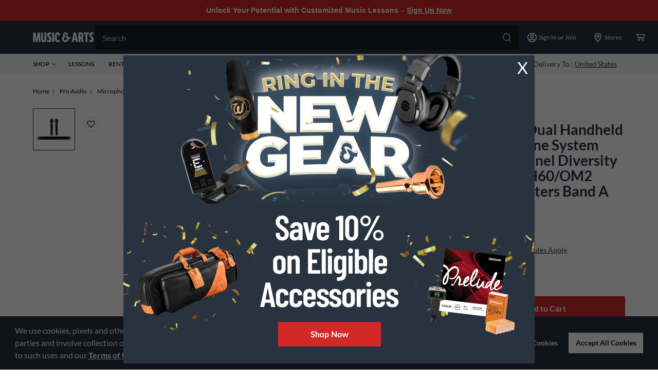

--- FILE ---
content_type: application/x-javascript;charset=utf-8
request_url: https://smetrics.gcimetrics.com/id?d_visid_ver=5.5.0&d_fieldgroup=A&mcorgid=A67B776A5245B03F0A490D44%40AdobeOrg&mid=22823339315177066987533210349618106300&ts=1769266332858
body_size: -40
content:
{"mid":"22823339315177066987533210349618106300"}

--- FILE ---
content_type: text/javascript;charset=UTF-8
request_url: https://media.musicarts.com/is/image/MMGS7/L88799000002000_MEDIA_SET_NS?req=set,json
body_size: -112
content:
/*jsonp*/s7jsonResponse({"set":{"pv":"1.0","type":"media_set","n":"MMGS7/L88799000002000_MEDIA_SET_NS","item":{"i":{"n":"MMGS7/L88799000002000_IMAGE_00"},"s":{"n":"MMGS7/L88799000002000_IMAGE_00"},"dx":"2200","dy":"1413","iv":"1xXPl3"}}},"");